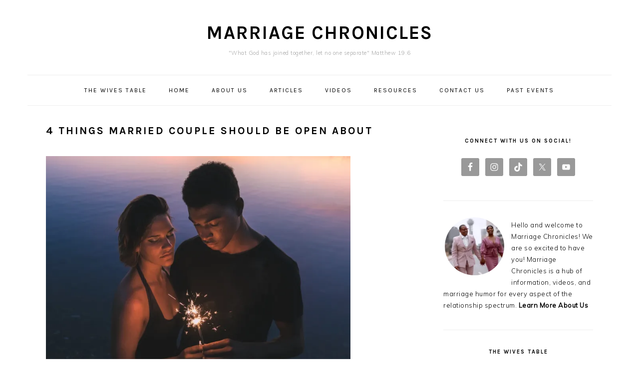

--- FILE ---
content_type: text/html; charset=UTF-8
request_url: https://thestutsons.com/4-things-married-couple-should-be-open-about/
body_size: 8815
content:
<!DOCTYPE html>
<html lang="en">
<head >
<meta charset="UTF-8" />
<meta name="viewport" content="width=device-width, initial-scale=1" />
<title>4 Things Married Couple Should Be Open About</title>
<meta name='robots' content='max-image-preview:large' />
<link rel='dns-prefetch' href='//stats.wp.com' />
<link rel='dns-prefetch' href='//fonts.googleapis.com' />
<link rel='preconnect' href='//i0.wp.com' />
<link rel='preconnect' href='//c0.wp.com' />
<link rel="alternate" type="application/rss+xml" title="Marriage Chronicles &raquo; Feed" href="https://thestutsons.com/feed/" />
<link rel="alternate" type="application/rss+xml" title="Marriage Chronicles &raquo; Comments Feed" href="https://thestutsons.com/comments/feed/" />
<link rel="alternate" title="oEmbed (JSON)" type="application/json+oembed" href="https://thestutsons.com/wp-json/oembed/1.0/embed?url=https%3A%2F%2Fthestutsons.com%2F4-things-married-couple-should-be-open-about%2F" />
<link rel="alternate" title="oEmbed (XML)" type="text/xml+oembed" href="https://thestutsons.com/wp-json/oembed/1.0/embed?url=https%3A%2F%2Fthestutsons.com%2F4-things-married-couple-should-be-open-about%2F&#038;format=xml" />
<link rel="canonical" href="https://thestutsons.com/4-things-married-couple-should-be-open-about/" />
<style id='wp-img-auto-sizes-contain-inline-css' type='text/css'>
img:is([sizes=auto i],[sizes^="auto," i]){contain-intrinsic-size:3000px 1500px}
/*# sourceURL=wp-img-auto-sizes-contain-inline-css */
</style>

<link rel='stylesheet' id='foodie-pro-theme-css' href='https://thestutsons.com/wp-content/themes/foodiepro/style.css?ver=3.1.4' type='text/css' media='all' />
<style id='foodie-pro-theme-inline-css' type='text/css'>
a, .entry-meta a, .post-info a, .post-meta a, .site-footer a, .entry-content a{color:#b70000;}a:hover, .entry-meta a:hover, .post-info a:hover, .post-meta a:hover, .site-footer a:hover{color:#b70000;}.genesis-nav-menu > li > a:hover, .genesis-nav-menu > .current-menu-item > a{color:#b70000;}.button, button, .enews-widget input[type="submit"], a.more-link, .more-from-category a, .sidebar .button, .sidebar .more-from-category a{background:#000000;}body, .site-description, .sidebar .featured-content .entry-title{font-family:"Muli","Helvetica Neue",sans-serif;}.genesis-nav-menu{font-family:"Karla","Helvetica Neue",sans-serif;}h1, h2, h3, h4, h5, h6, .site-title, .entry-title, .widgettitle{font-family:"Karla","Helvetica Neue",sans-serif;}.entry-title{font-family:"Karla","Helvetica Neue",sans-serif;}.button, .button-secondary, button, input[type="button"], input[type="reset"], input[type="submit"], a.more-link, .more-from-category a{font-family:"Karla","Helvetica Neue",sans-serif;}
/*# sourceURL=foodie-pro-theme-inline-css */
</style>
<style id='wp-emoji-styles-inline-css' type='text/css'>

	img.wp-smiley, img.emoji {
		display: inline !important;
		border: none !important;
		box-shadow: none !important;
		height: 1em !important;
		width: 1em !important;
		margin: 0 0.07em !important;
		vertical-align: -0.1em !important;
		background: none !important;
		padding: 0 !important;
	}
/*# sourceURL=wp-emoji-styles-inline-css */
</style>
<link rel='stylesheet' id='wp-block-library-css' href='https://c0.wp.com/c/6.9/wp-includes/css/dist/block-library/style.min.css' type='text/css' media='all' />
<style id='global-styles-inline-css' type='text/css'>
:root{--wp--preset--aspect-ratio--square: 1;--wp--preset--aspect-ratio--4-3: 4/3;--wp--preset--aspect-ratio--3-4: 3/4;--wp--preset--aspect-ratio--3-2: 3/2;--wp--preset--aspect-ratio--2-3: 2/3;--wp--preset--aspect-ratio--16-9: 16/9;--wp--preset--aspect-ratio--9-16: 9/16;--wp--preset--color--black: #000000;--wp--preset--color--cyan-bluish-gray: #abb8c3;--wp--preset--color--white: #ffffff;--wp--preset--color--pale-pink: #f78da7;--wp--preset--color--vivid-red: #cf2e2e;--wp--preset--color--luminous-vivid-orange: #ff6900;--wp--preset--color--luminous-vivid-amber: #fcb900;--wp--preset--color--light-green-cyan: #7bdcb5;--wp--preset--color--vivid-green-cyan: #00d084;--wp--preset--color--pale-cyan-blue: #8ed1fc;--wp--preset--color--vivid-cyan-blue: #0693e3;--wp--preset--color--vivid-purple: #9b51e0;--wp--preset--gradient--vivid-cyan-blue-to-vivid-purple: linear-gradient(135deg,rgb(6,147,227) 0%,rgb(155,81,224) 100%);--wp--preset--gradient--light-green-cyan-to-vivid-green-cyan: linear-gradient(135deg,rgb(122,220,180) 0%,rgb(0,208,130) 100%);--wp--preset--gradient--luminous-vivid-amber-to-luminous-vivid-orange: linear-gradient(135deg,rgb(252,185,0) 0%,rgb(255,105,0) 100%);--wp--preset--gradient--luminous-vivid-orange-to-vivid-red: linear-gradient(135deg,rgb(255,105,0) 0%,rgb(207,46,46) 100%);--wp--preset--gradient--very-light-gray-to-cyan-bluish-gray: linear-gradient(135deg,rgb(238,238,238) 0%,rgb(169,184,195) 100%);--wp--preset--gradient--cool-to-warm-spectrum: linear-gradient(135deg,rgb(74,234,220) 0%,rgb(151,120,209) 20%,rgb(207,42,186) 40%,rgb(238,44,130) 60%,rgb(251,105,98) 80%,rgb(254,248,76) 100%);--wp--preset--gradient--blush-light-purple: linear-gradient(135deg,rgb(255,206,236) 0%,rgb(152,150,240) 100%);--wp--preset--gradient--blush-bordeaux: linear-gradient(135deg,rgb(254,205,165) 0%,rgb(254,45,45) 50%,rgb(107,0,62) 100%);--wp--preset--gradient--luminous-dusk: linear-gradient(135deg,rgb(255,203,112) 0%,rgb(199,81,192) 50%,rgb(65,88,208) 100%);--wp--preset--gradient--pale-ocean: linear-gradient(135deg,rgb(255,245,203) 0%,rgb(182,227,212) 50%,rgb(51,167,181) 100%);--wp--preset--gradient--electric-grass: linear-gradient(135deg,rgb(202,248,128) 0%,rgb(113,206,126) 100%);--wp--preset--gradient--midnight: linear-gradient(135deg,rgb(2,3,129) 0%,rgb(40,116,252) 100%);--wp--preset--font-size--small: 13px;--wp--preset--font-size--medium: 20px;--wp--preset--font-size--large: 36px;--wp--preset--font-size--x-large: 42px;--wp--preset--spacing--20: 0.44rem;--wp--preset--spacing--30: 0.67rem;--wp--preset--spacing--40: 1rem;--wp--preset--spacing--50: 1.5rem;--wp--preset--spacing--60: 2.25rem;--wp--preset--spacing--70: 3.38rem;--wp--preset--spacing--80: 5.06rem;--wp--preset--shadow--natural: 6px 6px 9px rgba(0, 0, 0, 0.2);--wp--preset--shadow--deep: 12px 12px 50px rgba(0, 0, 0, 0.4);--wp--preset--shadow--sharp: 6px 6px 0px rgba(0, 0, 0, 0.2);--wp--preset--shadow--outlined: 6px 6px 0px -3px rgb(255, 255, 255), 6px 6px rgb(0, 0, 0);--wp--preset--shadow--crisp: 6px 6px 0px rgb(0, 0, 0);}:where(.is-layout-flex){gap: 0.5em;}:where(.is-layout-grid){gap: 0.5em;}body .is-layout-flex{display: flex;}.is-layout-flex{flex-wrap: wrap;align-items: center;}.is-layout-flex > :is(*, div){margin: 0;}body .is-layout-grid{display: grid;}.is-layout-grid > :is(*, div){margin: 0;}:where(.wp-block-columns.is-layout-flex){gap: 2em;}:where(.wp-block-columns.is-layout-grid){gap: 2em;}:where(.wp-block-post-template.is-layout-flex){gap: 1.25em;}:where(.wp-block-post-template.is-layout-grid){gap: 1.25em;}.has-black-color{color: var(--wp--preset--color--black) !important;}.has-cyan-bluish-gray-color{color: var(--wp--preset--color--cyan-bluish-gray) !important;}.has-white-color{color: var(--wp--preset--color--white) !important;}.has-pale-pink-color{color: var(--wp--preset--color--pale-pink) !important;}.has-vivid-red-color{color: var(--wp--preset--color--vivid-red) !important;}.has-luminous-vivid-orange-color{color: var(--wp--preset--color--luminous-vivid-orange) !important;}.has-luminous-vivid-amber-color{color: var(--wp--preset--color--luminous-vivid-amber) !important;}.has-light-green-cyan-color{color: var(--wp--preset--color--light-green-cyan) !important;}.has-vivid-green-cyan-color{color: var(--wp--preset--color--vivid-green-cyan) !important;}.has-pale-cyan-blue-color{color: var(--wp--preset--color--pale-cyan-blue) !important;}.has-vivid-cyan-blue-color{color: var(--wp--preset--color--vivid-cyan-blue) !important;}.has-vivid-purple-color{color: var(--wp--preset--color--vivid-purple) !important;}.has-black-background-color{background-color: var(--wp--preset--color--black) !important;}.has-cyan-bluish-gray-background-color{background-color: var(--wp--preset--color--cyan-bluish-gray) !important;}.has-white-background-color{background-color: var(--wp--preset--color--white) !important;}.has-pale-pink-background-color{background-color: var(--wp--preset--color--pale-pink) !important;}.has-vivid-red-background-color{background-color: var(--wp--preset--color--vivid-red) !important;}.has-luminous-vivid-orange-background-color{background-color: var(--wp--preset--color--luminous-vivid-orange) !important;}.has-luminous-vivid-amber-background-color{background-color: var(--wp--preset--color--luminous-vivid-amber) !important;}.has-light-green-cyan-background-color{background-color: var(--wp--preset--color--light-green-cyan) !important;}.has-vivid-green-cyan-background-color{background-color: var(--wp--preset--color--vivid-green-cyan) !important;}.has-pale-cyan-blue-background-color{background-color: var(--wp--preset--color--pale-cyan-blue) !important;}.has-vivid-cyan-blue-background-color{background-color: var(--wp--preset--color--vivid-cyan-blue) !important;}.has-vivid-purple-background-color{background-color: var(--wp--preset--color--vivid-purple) !important;}.has-black-border-color{border-color: var(--wp--preset--color--black) !important;}.has-cyan-bluish-gray-border-color{border-color: var(--wp--preset--color--cyan-bluish-gray) !important;}.has-white-border-color{border-color: var(--wp--preset--color--white) !important;}.has-pale-pink-border-color{border-color: var(--wp--preset--color--pale-pink) !important;}.has-vivid-red-border-color{border-color: var(--wp--preset--color--vivid-red) !important;}.has-luminous-vivid-orange-border-color{border-color: var(--wp--preset--color--luminous-vivid-orange) !important;}.has-luminous-vivid-amber-border-color{border-color: var(--wp--preset--color--luminous-vivid-amber) !important;}.has-light-green-cyan-border-color{border-color: var(--wp--preset--color--light-green-cyan) !important;}.has-vivid-green-cyan-border-color{border-color: var(--wp--preset--color--vivid-green-cyan) !important;}.has-pale-cyan-blue-border-color{border-color: var(--wp--preset--color--pale-cyan-blue) !important;}.has-vivid-cyan-blue-border-color{border-color: var(--wp--preset--color--vivid-cyan-blue) !important;}.has-vivid-purple-border-color{border-color: var(--wp--preset--color--vivid-purple) !important;}.has-vivid-cyan-blue-to-vivid-purple-gradient-background{background: var(--wp--preset--gradient--vivid-cyan-blue-to-vivid-purple) !important;}.has-light-green-cyan-to-vivid-green-cyan-gradient-background{background: var(--wp--preset--gradient--light-green-cyan-to-vivid-green-cyan) !important;}.has-luminous-vivid-amber-to-luminous-vivid-orange-gradient-background{background: var(--wp--preset--gradient--luminous-vivid-amber-to-luminous-vivid-orange) !important;}.has-luminous-vivid-orange-to-vivid-red-gradient-background{background: var(--wp--preset--gradient--luminous-vivid-orange-to-vivid-red) !important;}.has-very-light-gray-to-cyan-bluish-gray-gradient-background{background: var(--wp--preset--gradient--very-light-gray-to-cyan-bluish-gray) !important;}.has-cool-to-warm-spectrum-gradient-background{background: var(--wp--preset--gradient--cool-to-warm-spectrum) !important;}.has-blush-light-purple-gradient-background{background: var(--wp--preset--gradient--blush-light-purple) !important;}.has-blush-bordeaux-gradient-background{background: var(--wp--preset--gradient--blush-bordeaux) !important;}.has-luminous-dusk-gradient-background{background: var(--wp--preset--gradient--luminous-dusk) !important;}.has-pale-ocean-gradient-background{background: var(--wp--preset--gradient--pale-ocean) !important;}.has-electric-grass-gradient-background{background: var(--wp--preset--gradient--electric-grass) !important;}.has-midnight-gradient-background{background: var(--wp--preset--gradient--midnight) !important;}.has-small-font-size{font-size: var(--wp--preset--font-size--small) !important;}.has-medium-font-size{font-size: var(--wp--preset--font-size--medium) !important;}.has-large-font-size{font-size: var(--wp--preset--font-size--large) !important;}.has-x-large-font-size{font-size: var(--wp--preset--font-size--x-large) !important;}
/*# sourceURL=global-styles-inline-css */
</style>

<style id='classic-theme-styles-inline-css' type='text/css'>
/*! This file is auto-generated */
.wp-block-button__link{color:#fff;background-color:#32373c;border-radius:9999px;box-shadow:none;text-decoration:none;padding:calc(.667em + 2px) calc(1.333em + 2px);font-size:1.125em}.wp-block-file__button{background:#32373c;color:#fff;text-decoration:none}
/*# sourceURL=/wp-includes/css/classic-themes.min.css */
</style>
<link rel='stylesheet' id='google-fonts-css' href='//fonts.googleapis.com/css?family=Muli%3Aregular%2Citalic%2C300%2C300italic%7CKarla%3Aregular%2Citalic%2C700%2C700italic%26subset%3Dlatin%2C&#038;ver=3.1.4' type='text/css' media='all' />
<link rel='stylesheet' id='simple-social-icons-font-css' href='https://thestutsons.com/wp-content/plugins/simple-social-icons/css/style.css?ver=4.0.0' type='text/css' media='all' />
<link rel='stylesheet' id='__EPYT__style-css' href='https://thestutsons.com/wp-content/plugins/youtube-embed-plus/styles/ytprefs.min.css?ver=14.2.4' type='text/css' media='all' />
<style id='__EPYT__style-inline-css' type='text/css'>

                .epyt-gallery-thumb {
                        width: 33.333%;
                }
                
/*# sourceURL=__EPYT__style-inline-css */
</style>
<script type="text/javascript" src="https://c0.wp.com/c/6.9/wp-includes/js/jquery/jquery.min.js" id="jquery-core-js"></script>
<script type="text/javascript" src="https://c0.wp.com/c/6.9/wp-includes/js/jquery/jquery-migrate.min.js" id="jquery-migrate-js"></script>
<script type="text/javascript" id="__ytprefs__-js-extra">
/* <![CDATA[ */
var _EPYT_ = {"ajaxurl":"https://thestutsons.com/wp-admin/admin-ajax.php","security":"a089713721","gallery_scrolloffset":"20","eppathtoscripts":"https://thestutsons.com/wp-content/plugins/youtube-embed-plus/scripts/","eppath":"https://thestutsons.com/wp-content/plugins/youtube-embed-plus/","epresponsiveselector":"[\"iframe.__youtube_prefs_widget__\"]","epdovol":"1","version":"14.2.4","evselector":"iframe.__youtube_prefs__[src], iframe[src*=\"youtube.com/embed/\"], iframe[src*=\"youtube-nocookie.com/embed/\"]","ajax_compat":"","maxres_facade":"eager","ytapi_load":"light","pause_others":"","stopMobileBuffer":"1","facade_mode":"","not_live_on_channel":""};
//# sourceURL=__ytprefs__-js-extra
/* ]]> */
</script>
<script type="text/javascript" src="https://thestutsons.com/wp-content/plugins/youtube-embed-plus/scripts/ytprefs.min.js?ver=14.2.4" id="__ytprefs__-js"></script>
<link rel="https://api.w.org/" href="https://thestutsons.com/wp-json/" /><link rel="alternate" title="JSON" type="application/json" href="https://thestutsons.com/wp-json/wp/v2/posts/1519" /><link rel="EditURI" type="application/rsd+xml" title="RSD" href="https://thestutsons.com/xmlrpc.php?rsd" />
	<style>img#wpstats{display:none}</style>
		<link rel="icon" href="https://thestutsons.com/wp-content/themes/foodiepro/images/favicon.ico" />
<link rel="pingback" href="https://thestutsons.com/xmlrpc.php" />
<!-- Global site tag (gtag.js) - Google Analytics -->
<script async src="https://www.googletagmanager.com/gtag/js?id=UA-130209886-1"></script>
<script>
  window.dataLayer = window.dataLayer || [];
  function gtag(){dataLayer.push(arguments);}
  gtag('js', new Date());

  gtag('config', 'UA-130209886-1');
</script>
<!-- Jetpack Open Graph Tags -->
<meta property="og:type" content="article" />
<meta property="og:title" content="4 Things Married Couple Should Be Open About" />
<meta property="og:url" content="https://thestutsons.com/4-things-married-couple-should-be-open-about/" />
<meta property="og:description" content="There are many things married couples should talk about and it is a necessity that couples remain open to each other all the time. Talking about things openly will remove the hurdles and general pr…" />
<meta property="article:published_time" content="2019-12-02T01:41:04+00:00" />
<meta property="article:modified_time" content="2019-12-04T01:31:41+00:00" />
<meta property="og:site_name" content="Marriage Chronicles" />
<meta property="og:image" content="https://i0.wp.com/thestutsons.com/wp-content/uploads/2019/12/alex-iby-Lg3XQb461us-unsplash.jpg?fit=1200%2C856&#038;ssl=1" />
<meta property="og:image:width" content="1200" />
<meta property="og:image:height" content="856" />
<meta property="og:image:alt" content="" />
<meta name="twitter:text:title" content="4 Things Married Couple Should Be Open About" />
<meta name="twitter:image" content="https://i0.wp.com/thestutsons.com/wp-content/uploads/2019/12/alex-iby-Lg3XQb461us-unsplash.jpg?fit=1200%2C856&#038;ssl=1&#038;w=640" />
<meta name="twitter:card" content="summary_large_image" />

<!-- End Jetpack Open Graph Tags -->
		<style type="text/css" id="wp-custom-css">
			form.search-form {
    display: none !important;
}

.conference a span {
    background-color: #b70000;
    padding: 10px 15px;
    color: #ffffff;
    border-radius: 5px;
}

a.more-link {
    background-color: #f7f7f7;
    border-color: #e6e6e6;
}

		</style>
		</head>
<body class="wp-singular post-template-default single single-post postid-1519 single-format-standard wp-theme-genesis wp-child-theme-foodiepro custom-header header-full-width content-sidebar genesis-breadcrumbs-hidden genesis-footer-widgets-hidden foodie-pro" itemscope itemtype="https://schema.org/WebPage"><div class="site-container"><ul class="genesis-skip-link"><li><a href="#genesis-nav-primary" class="screen-reader-shortcut"> Skip to primary navigation</a></li><li><a href="#genesis-content" class="screen-reader-shortcut"> Skip to main content</a></li><li><a href="#genesis-sidebar-primary" class="screen-reader-shortcut"> Skip to primary sidebar</a></li></ul><header class="site-header" itemscope itemtype="https://schema.org/WPHeader"><div class="wrap"><div class="title-area"><p class="site-title" itemprop="headline"><a href="https://thestutsons.com/">Marriage Chronicles</a></p><p class="site-description" itemprop="description">&quot;What God has joined together, let no one separate&quot; Matthew 19:6</p></div></div></header><nav class="nav-primary" aria-label="Main" itemscope itemtype="https://schema.org/SiteNavigationElement" id="genesis-nav-primary"><div class="wrap"><ul id="menu-primary-menu" class="menu genesis-nav-menu menu-primary"><li id="menu-item-2878" class="menu-item menu-item-type-post_type menu-item-object-page menu-item-2878"><a href="https://thestutsons.com/thewivestable/" itemprop="url"><span itemprop="name">The Wives Table</span></a></li>
<li id="menu-item-170" class="menu-item menu-item-type-post_type menu-item-object-page menu-item-home menu-item-170"><a href="https://thestutsons.com/" itemprop="url"><span itemprop="name">Home</span></a></li>
<li id="menu-item-172" class="menu-item menu-item-type-post_type menu-item-object-page menu-item-172"><a href="https://thestutsons.com/about/" itemprop="url"><span itemprop="name">About Us</span></a></li>
<li id="menu-item-166" class="menu-item menu-item-type-post_type menu-item-object-page menu-item-166"><a href="https://thestutsons.com/blog/" itemprop="url"><span itemprop="name">Articles</span></a></li>
<li id="menu-item-2482" class="menu-item menu-item-type-post_type menu-item-object-page menu-item-2482"><a href="https://thestutsons.com/videos/" itemprop="url"><span itemprop="name">Videos</span></a></li>
<li id="menu-item-1709" class="menu-item menu-item-type-post_type menu-item-object-page menu-item-has-children menu-item-1709"><a href="https://thestutsons.com/resources/" itemprop="url"><span itemprop="name">Resources</span></a>
<ul class="sub-menu">
	<li id="menu-item-2488" class="menu-item menu-item-type-post_type menu-item-object-page menu-item-2488"><a href="https://thestutsons.com/30-day-marriage-challenge/" itemprop="url"><span itemprop="name">30 Day Marriage Challenge</span></a></li>
</ul>
</li>
<li id="menu-item-171" class="menu-item menu-item-type-post_type menu-item-object-page menu-item-171"><a href="https://thestutsons.com/contact/" itemprop="url"><span itemprop="name">Contact Us</span></a></li>
<li id="menu-item-2357" class="menu-item menu-item-type-post_type menu-item-object-page menu-item-2357"><a href="https://thestutsons.com/events/" itemprop="url"><span itemprop="name">Past Events</span></a></li>
<li id="foodie-search" class="foodie-search menu-item"><form class="search-form" method="get" action="https://thestutsons.com/" role="search" itemprop="potentialAction" itemscope itemtype="https://schema.org/SearchAction"><label class="search-form-label screen-reader-text" for="searchform-1">Search</label><input class="search-form-input" type="search" name="s" id="searchform-1" placeholder="Search" itemprop="query-input"><input class="search-form-submit" type="submit" value="Search"><meta content="https://thestutsons.com/?s={s}" itemprop="target"></form></li></ul></div></nav><div class="site-inner"><div class="content-sidebar-wrap"><main class="content" id="genesis-content"><article class="post-1519 post type-post status-publish format-standard has-post-thumbnail category-blog entry" aria-label="4 Things Married Couple Should Be Open About" itemscope itemtype="https://schema.org/CreativeWork"><header class="entry-header"><h1 class="entry-title" itemprop="headline">4 Things Married Couple Should Be Open About</h1>
</header><div class="entry-content" itemprop="text"><p class="p1"><img data-recalc-dims="1" decoding="async" class="alignnone size-full wp-image-1520" src="https://i0.wp.com/thestutsons.com/wp-content/uploads/2019/12/alex-iby-Lg3XQb461us-unsplash.jpg?resize=610%2C435&#038;ssl=1" alt="" width="610" height="435" srcset="https://i0.wp.com/thestutsons.com/wp-content/uploads/2019/12/alex-iby-Lg3XQb461us-unsplash.jpg?w=1280&amp;ssl=1 1280w, https://i0.wp.com/thestutsons.com/wp-content/uploads/2019/12/alex-iby-Lg3XQb461us-unsplash.jpg?resize=300%2C214&amp;ssl=1 300w, https://i0.wp.com/thestutsons.com/wp-content/uploads/2019/12/alex-iby-Lg3XQb461us-unsplash.jpg?resize=768%2C548&amp;ssl=1 768w, https://i0.wp.com/thestutsons.com/wp-content/uploads/2019/12/alex-iby-Lg3XQb461us-unsplash.jpg?resize=1024%2C730&amp;ssl=1 1024w, https://i0.wp.com/thestutsons.com/wp-content/uploads/2019/12/alex-iby-Lg3XQb461us-unsplash.jpg?w=1220&amp;ssl=1 1220w" sizes="(max-width: 610px) 100vw, 610px" /></p>
<p class="p1"><span class="s1">There are many things married couples should talk about and it is a necessity that couples remain open to each other all the time. Talking about things openly will remove the hurdles and general problems that couples face. These problems can range from personal bedroom issues to how they see themselves in the future.</span></p>
<p class="p1"><span class="s1">Here are four tips that could help.</span></p>
<p class="p1"><span class="s1"><b>1. Talk openly about your future with each other</b></span></p>
<p class="p1"><span class="s1">A strong couple are those who can adjust with each other and understand each other without judgement. Being overly critical of your partner will only lead to unnecessary arguments, and it would be helpful to always see your partner in a positive light. </span></p>
<p class="p1"><span class="s1">You should always have a vision for your relationship and talk about how you decide the future to plan out, particularly with finances, family and any expectations to bear children.</span></p>
<p class="p1"><span class="s1"><b>2. Talk openly about sex and your physical needs</b></span></p>
<p class="p1"><span class="s1">This is probably one of the most important things to talk about in a relationship. It is important to understand your partner&#8217;s love language and know what they want sexually. </span></p>
<p class="p1"><span class="s1"><b>3. Talk about your emotional needs and feelings with each other</b></span></p>
<p class="p1"><span class="s1">It is important to state how you feel. For instance, if you don&#8217;t want to have dinner outside and wish to stay indoors, you need to express that to your partner. </span></p>
<p class="p1"><span class="s1">Expressing your emotional needs is not a weakness. Rather, it is a sign of strength regardless of whether your partner approves of it or not. Always remember that love and acceptance are the most important in understanding yours and your partner&#8217;s emotional needs.</span></p>
<p class="p1"><span class="s1"><b>4. Talk about how you want to spend your time</b></span></p>
<p class="p1"><span class="s1">You need to let your partner know about how you would like to spend your time. You need to maintain a work-life balance and make time for your partner. Talk more about the activities you both would like doing and how this makes you both feel.</span></p>
<p class="p1"><span class="s1">It is always wise to be open with your married partner whenever possible. They might even be the parent of your child, and you need to express your needs openly without hesitation.</span></p>
<!--<rdf:RDF xmlns:rdf="http://www.w3.org/1999/02/22-rdf-syntax-ns#"
			xmlns:dc="http://purl.org/dc/elements/1.1/"
			xmlns:trackback="http://madskills.com/public/xml/rss/module/trackback/">
		<rdf:Description rdf:about="https://thestutsons.com/4-things-married-couple-should-be-open-about/"
    dc:identifier="https://thestutsons.com/4-things-married-couple-should-be-open-about/"
    dc:title="4 Things Married Couple Should Be Open About"
    trackback:ping="https://thestutsons.com/4-things-married-couple-should-be-open-about/trackback/" />
</rdf:RDF>-->
</div><footer class="entry-footer"><p class="entry-meta"><time class="entry-time" itemprop="datePublished" datetime="2019-12-01T19:41:04-06:00">December 1, 2019</time> by <span class="entry-author" itemprop="author" itemscope itemtype="https://schema.org/Person"><a href="https://thestutsons.com/author/admin/" class="entry-author-link" rel="author" itemprop="url"><span class="entry-author-name" itemprop="name">The Stutsons</span></a></span>  </p></footer></article><div class="adjacent-entry-pagination pagination"><div class="pagination-previous alignleft"><a href="https://thestutsons.com/5-habits-of-couples-who-are-deeply-connected/" rel="prev"><span class="screen-reader-text">Previous Post: </span><span class="adjacent-post-link">&#xAB; 5 Habits Of Couples Who Are Deeply Connected</span></a></div><div class="pagination-next alignright"><a href="https://thestutsons.com/4-things-a-man-really-needs-that-he-wont-tell-you-himself/" rel="next"><span class="screen-reader-text">Next Post: </span><span class="adjacent-post-link">4 Things A Man Really Needs That He Won’t Tell You Himself &#xBB;</span></a></div></div></main><aside class="sidebar sidebar-primary widget-area" role="complementary" aria-label="Primary Sidebar" itemscope itemtype="https://schema.org/WPSideBar" id="genesis-sidebar-primary"><h2 class="genesis-sidebar-title screen-reader-text">Primary Sidebar</h2><section id="simple-social-icons-2" class="widget simple-social-icons"><div class="widget-wrap"><h3 class="widgettitle widget-title">Connect with us on social!</h3>
<ul class="aligncenter"><li class="ssi-facebook"><a href="https://www.facebook.com/marriagechronicle/" target="_blank" rel="noopener noreferrer"><svg role="img" class="social-facebook" aria-labelledby="social-facebook-2"><title id="social-facebook-2">Facebook</title><use xlink:href="https://thestutsons.com/wp-content/plugins/simple-social-icons/symbol-defs.svg#social-facebook"></use></svg></a></li><li class="ssi-instagram"><a href="https://www.instagram.com/_marriage_chronicles_/" target="_blank" rel="noopener noreferrer"><svg role="img" class="social-instagram" aria-labelledby="social-instagram-2"><title id="social-instagram-2">Instagram</title><use xlink:href="https://thestutsons.com/wp-content/plugins/simple-social-icons/symbol-defs.svg#social-instagram"></use></svg></a></li><li class="ssi-tiktok"><a href="https://www.tiktok.com/@thestutsons?is_from_webapp=1&#038;sender_device=pc" target="_blank" rel="noopener noreferrer"><svg role="img" class="social-tiktok" aria-labelledby="social-tiktok-2"><title id="social-tiktok-2">TikTok</title><use xlink:href="https://thestutsons.com/wp-content/plugins/simple-social-icons/symbol-defs.svg#social-tiktok"></use></svg></a></li><li class="ssi-twitter"><a href="https://twitter.com/MarriageChroni1" target="_blank" rel="noopener noreferrer"><svg role="img" class="social-twitter" aria-labelledby="social-twitter-2"><title id="social-twitter-2">Twitter</title><use xlink:href="https://thestutsons.com/wp-content/plugins/simple-social-icons/symbol-defs.svg#social-twitter"></use></svg></a></li><li class="ssi-youtube"><a href="https://www.youtube.com/channel/UCvB9k1wzXy5LTc8e5KftROg" target="_blank" rel="noopener noreferrer"><svg role="img" class="social-youtube" aria-labelledby="social-youtube-2"><title id="social-youtube-2">YouTube</title><use xlink:href="https://thestutsons.com/wp-content/plugins/simple-social-icons/symbol-defs.svg#social-youtube"></use></svg></a></li></ul></div></section>
<section id="user-profile-2" class="widget user-profile"><div class="widget-wrap"><p><span class="alignleft"><img src="https://i0.wp.com/thestutsons.com/wp-content/uploads/2022/09/4ECB854B-9122-4C96-8A08-D84285FFE069-e1693631257917.jpg?fit=125%2C122&#038;ssl=1" width="125" height="122" srcset="https://i0.wp.com/thestutsons.com/wp-content/uploads/2022/09/4ECB854B-9122-4C96-8A08-D84285FFE069-e1693631257917.jpg?fit=250%2C244&#038;ssl=1 2x" alt="The Stutsons" class="avatar avatar-125 wp-user-avatar wp-user-avatar-125 alignnone photo" /></span>Hello and welcome to Marriage Chronicles! We are so excited to have you! Marriage Chronicles is a hub of information, videos, and marriage humor for every aspect of the relationship spectrum. <a class="pagelink" href="https://thestutsons.com/about/">Learn More About Us</a></p>
</div></section>
<section id="media_image-7" class="widget widget_media_image"><div class="widget-wrap"><h3 class="widgettitle widget-title">The Wives Table</h3>
<a href="https://thestutsons.com/thewivestable/"><img width="300" height="111" src="https://i0.wp.com/thestutsons.com/wp-content/uploads/2025/09/November-8th-%4011am-Kennedale-TX-1-e1759753855824.png?fit=300%2C111&amp;ssl=1" class="image wp-image-2955  attachment-medium size-medium" alt="" style="max-width: 100%; height: auto;" decoding="async" loading="lazy" /></a></div></section>
</aside></div></div><footer class="site-footer" itemscope itemtype="https://schema.org/WPFooter"><div class="wrap">Designed by <a href="http://www.82classic.com">82 Classic</a></div></footer></div><script type="speculationrules">
{"prefetch":[{"source":"document","where":{"and":[{"href_matches":"/*"},{"not":{"href_matches":["/wp-*.php","/wp-admin/*","/wp-content/uploads/*","/wp-content/*","/wp-content/plugins/*","/wp-content/themes/foodiepro/*","/wp-content/themes/genesis/*","/*\\?(.+)"]}},{"not":{"selector_matches":"a[rel~=\"nofollow\"]"}},{"not":{"selector_matches":".no-prefetch, .no-prefetch a"}}]},"eagerness":"conservative"}]}
</script>
<style type="text/css" media="screen">#simple-social-icons-2 ul li a, #simple-social-icons-2 ul li a:hover, #simple-social-icons-2 ul li a:focus { background-color: #999999 !important; border-radius: 3px; color: #ffffff !important; border: 0px #ffffff solid !important; font-size: 18px; padding: 9px; }  #simple-social-icons-2 ul li a:hover, #simple-social-icons-2 ul li a:focus { background-color: #666666 !important; border-color: #ffffff !important; color: #ffffff !important; }  #simple-social-icons-2 ul li a:focus { outline: 1px dotted #666666 !important; }</style><script type="text/javascript" src="https://c0.wp.com/c/6.9/wp-includes/js/comment-reply.min.js" id="comment-reply-js" async="async" data-wp-strategy="async" fetchpriority="low"></script>
<script type="text/javascript" src="https://thestutsons.com/wp-content/themes/genesis/lib/js/skip-links.min.js?ver=3.4.0" id="skip-links-js"></script>
<script type="text/javascript" src="https://thestutsons.com/wp-content/themes/foodiepro/js/general.js?ver=3.1.4" id="foodie-pro-general-js"></script>
<script type="text/javascript" src="https://thestutsons.com/wp-content/plugins/youtube-embed-plus/scripts/fitvids.min.js?ver=14.2.4" id="__ytprefsfitvids__-js"></script>
<script type="text/javascript" id="jetpack-stats-js-before">
/* <![CDATA[ */
_stq = window._stq || [];
_stq.push([ "view", {"v":"ext","blog":"197480541","post":"1519","tz":"-6","srv":"thestutsons.com","j":"1:15.4"} ]);
_stq.push([ "clickTrackerInit", "197480541", "1519" ]);
//# sourceURL=jetpack-stats-js-before
/* ]]> */
</script>
<script type="text/javascript" src="https://stats.wp.com/e-202605.js" id="jetpack-stats-js" defer="defer" data-wp-strategy="defer"></script>
<script id="wp-emoji-settings" type="application/json">
{"baseUrl":"https://s.w.org/images/core/emoji/17.0.2/72x72/","ext":".png","svgUrl":"https://s.w.org/images/core/emoji/17.0.2/svg/","svgExt":".svg","source":{"concatemoji":"https://thestutsons.com/wp-includes/js/wp-emoji-release.min.js?ver=6.9"}}
</script>
<script type="module">
/* <![CDATA[ */
/*! This file is auto-generated */
const a=JSON.parse(document.getElementById("wp-emoji-settings").textContent),o=(window._wpemojiSettings=a,"wpEmojiSettingsSupports"),s=["flag","emoji"];function i(e){try{var t={supportTests:e,timestamp:(new Date).valueOf()};sessionStorage.setItem(o,JSON.stringify(t))}catch(e){}}function c(e,t,n){e.clearRect(0,0,e.canvas.width,e.canvas.height),e.fillText(t,0,0);t=new Uint32Array(e.getImageData(0,0,e.canvas.width,e.canvas.height).data);e.clearRect(0,0,e.canvas.width,e.canvas.height),e.fillText(n,0,0);const a=new Uint32Array(e.getImageData(0,0,e.canvas.width,e.canvas.height).data);return t.every((e,t)=>e===a[t])}function p(e,t){e.clearRect(0,0,e.canvas.width,e.canvas.height),e.fillText(t,0,0);var n=e.getImageData(16,16,1,1);for(let e=0;e<n.data.length;e++)if(0!==n.data[e])return!1;return!0}function u(e,t,n,a){switch(t){case"flag":return n(e,"\ud83c\udff3\ufe0f\u200d\u26a7\ufe0f","\ud83c\udff3\ufe0f\u200b\u26a7\ufe0f")?!1:!n(e,"\ud83c\udde8\ud83c\uddf6","\ud83c\udde8\u200b\ud83c\uddf6")&&!n(e,"\ud83c\udff4\udb40\udc67\udb40\udc62\udb40\udc65\udb40\udc6e\udb40\udc67\udb40\udc7f","\ud83c\udff4\u200b\udb40\udc67\u200b\udb40\udc62\u200b\udb40\udc65\u200b\udb40\udc6e\u200b\udb40\udc67\u200b\udb40\udc7f");case"emoji":return!a(e,"\ud83e\u1fac8")}return!1}function f(e,t,n,a){let r;const o=(r="undefined"!=typeof WorkerGlobalScope&&self instanceof WorkerGlobalScope?new OffscreenCanvas(300,150):document.createElement("canvas")).getContext("2d",{willReadFrequently:!0}),s=(o.textBaseline="top",o.font="600 32px Arial",{});return e.forEach(e=>{s[e]=t(o,e,n,a)}),s}function r(e){var t=document.createElement("script");t.src=e,t.defer=!0,document.head.appendChild(t)}a.supports={everything:!0,everythingExceptFlag:!0},new Promise(t=>{let n=function(){try{var e=JSON.parse(sessionStorage.getItem(o));if("object"==typeof e&&"number"==typeof e.timestamp&&(new Date).valueOf()<e.timestamp+604800&&"object"==typeof e.supportTests)return e.supportTests}catch(e){}return null}();if(!n){if("undefined"!=typeof Worker&&"undefined"!=typeof OffscreenCanvas&&"undefined"!=typeof URL&&URL.createObjectURL&&"undefined"!=typeof Blob)try{var e="postMessage("+f.toString()+"("+[JSON.stringify(s),u.toString(),c.toString(),p.toString()].join(",")+"));",a=new Blob([e],{type:"text/javascript"});const r=new Worker(URL.createObjectURL(a),{name:"wpTestEmojiSupports"});return void(r.onmessage=e=>{i(n=e.data),r.terminate(),t(n)})}catch(e){}i(n=f(s,u,c,p))}t(n)}).then(e=>{for(const n in e)a.supports[n]=e[n],a.supports.everything=a.supports.everything&&a.supports[n],"flag"!==n&&(a.supports.everythingExceptFlag=a.supports.everythingExceptFlag&&a.supports[n]);var t;a.supports.everythingExceptFlag=a.supports.everythingExceptFlag&&!a.supports.flag,a.supports.everything||((t=a.source||{}).concatemoji?r(t.concatemoji):t.wpemoji&&t.twemoji&&(r(t.twemoji),r(t.wpemoji)))});
//# sourceURL=https://thestutsons.com/wp-includes/js/wp-emoji-loader.min.js
/* ]]> */
</script>
</body></html>


<!-- Page supported by LiteSpeed Cache 7.7 on 2026-01-29 12:12:13 -->